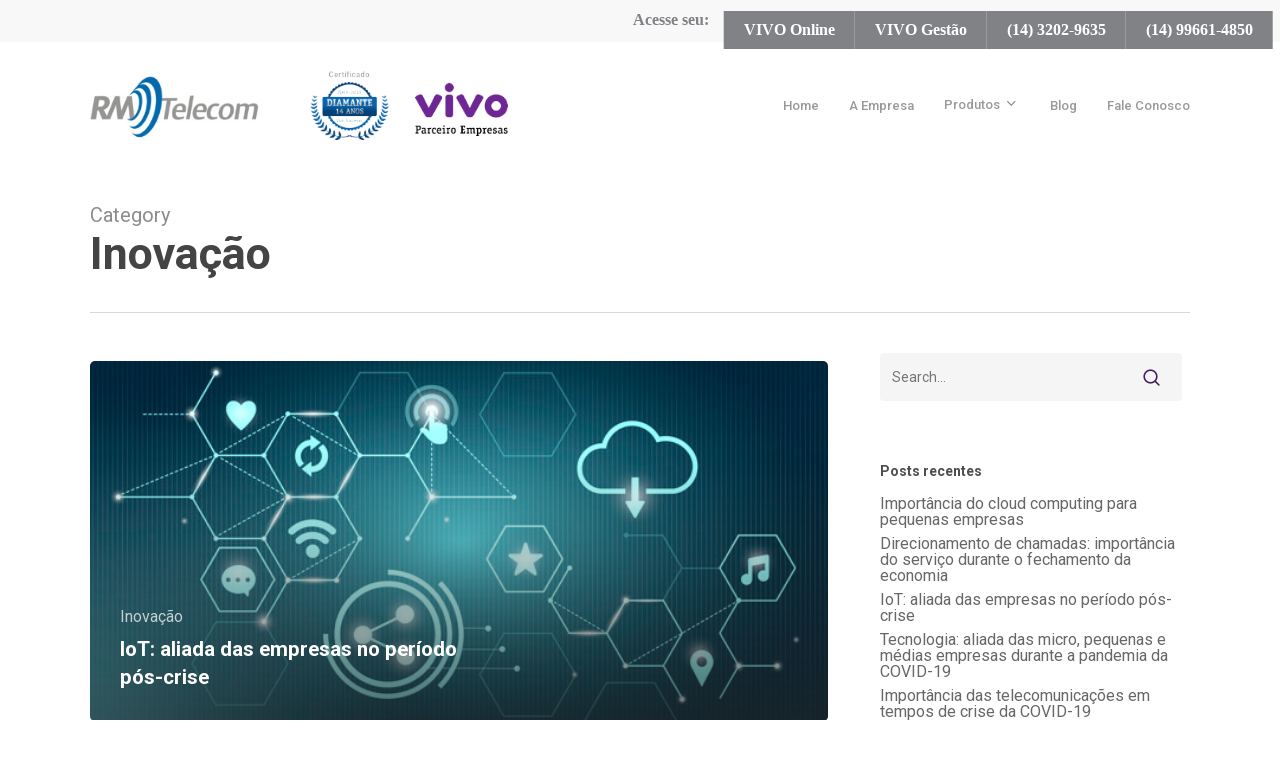

--- FILE ---
content_type: text/html; charset=UTF-8
request_url: https://rmtelecombauru.com.br/category/inovacao/
body_size: 12792
content:
<!doctype html>
<html lang="pt-BR" class="no-js">
<head>
	<meta charset="UTF-8">
	<meta name="viewport" content="width=device-width, initial-scale=1, maximum-scale=1, user-scalable=0" /><title>Inovação &#8211; RM Brasil &#8211; RM Telecom</title>
<meta name='robots' content='max-image-preview:large' />
	<style>img:is([sizes="auto" i], [sizes^="auto," i]) { contain-intrinsic-size: 3000px 1500px }</style>
	<link rel='dns-prefetch' href='//fonts.googleapis.com' />
<link rel="alternate" type="application/rss+xml" title="Feed para RM Brasil - RM Telecom &raquo;" href="https://rmtelecombauru.com.br/feed/" />
<link rel="alternate" type="application/rss+xml" title="Feed de comentários para RM Brasil - RM Telecom &raquo;" href="https://rmtelecombauru.com.br/comments/feed/" />
<link rel="alternate" type="application/rss+xml" title="Feed de categoria para RM Brasil - RM Telecom &raquo; Inovação" href="https://rmtelecombauru.com.br/category/inovacao/feed/" />
<script type="text/javascript">
/* <![CDATA[ */
window._wpemojiSettings = {"baseUrl":"https:\/\/s.w.org\/images\/core\/emoji\/15.0.3\/72x72\/","ext":".png","svgUrl":"https:\/\/s.w.org\/images\/core\/emoji\/15.0.3\/svg\/","svgExt":".svg","source":{"concatemoji":"https:\/\/rmtelecombauru.com.br\/wp-includes\/js\/wp-emoji-release.min.js?ver=6.7.4"}};
/*! This file is auto-generated */
!function(i,n){var o,s,e;function c(e){try{var t={supportTests:e,timestamp:(new Date).valueOf()};sessionStorage.setItem(o,JSON.stringify(t))}catch(e){}}function p(e,t,n){e.clearRect(0,0,e.canvas.width,e.canvas.height),e.fillText(t,0,0);var t=new Uint32Array(e.getImageData(0,0,e.canvas.width,e.canvas.height).data),r=(e.clearRect(0,0,e.canvas.width,e.canvas.height),e.fillText(n,0,0),new Uint32Array(e.getImageData(0,0,e.canvas.width,e.canvas.height).data));return t.every(function(e,t){return e===r[t]})}function u(e,t,n){switch(t){case"flag":return n(e,"\ud83c\udff3\ufe0f\u200d\u26a7\ufe0f","\ud83c\udff3\ufe0f\u200b\u26a7\ufe0f")?!1:!n(e,"\ud83c\uddfa\ud83c\uddf3","\ud83c\uddfa\u200b\ud83c\uddf3")&&!n(e,"\ud83c\udff4\udb40\udc67\udb40\udc62\udb40\udc65\udb40\udc6e\udb40\udc67\udb40\udc7f","\ud83c\udff4\u200b\udb40\udc67\u200b\udb40\udc62\u200b\udb40\udc65\u200b\udb40\udc6e\u200b\udb40\udc67\u200b\udb40\udc7f");case"emoji":return!n(e,"\ud83d\udc26\u200d\u2b1b","\ud83d\udc26\u200b\u2b1b")}return!1}function f(e,t,n){var r="undefined"!=typeof WorkerGlobalScope&&self instanceof WorkerGlobalScope?new OffscreenCanvas(300,150):i.createElement("canvas"),a=r.getContext("2d",{willReadFrequently:!0}),o=(a.textBaseline="top",a.font="600 32px Arial",{});return e.forEach(function(e){o[e]=t(a,e,n)}),o}function t(e){var t=i.createElement("script");t.src=e,t.defer=!0,i.head.appendChild(t)}"undefined"!=typeof Promise&&(o="wpEmojiSettingsSupports",s=["flag","emoji"],n.supports={everything:!0,everythingExceptFlag:!0},e=new Promise(function(e){i.addEventListener("DOMContentLoaded",e,{once:!0})}),new Promise(function(t){var n=function(){try{var e=JSON.parse(sessionStorage.getItem(o));if("object"==typeof e&&"number"==typeof e.timestamp&&(new Date).valueOf()<e.timestamp+604800&&"object"==typeof e.supportTests)return e.supportTests}catch(e){}return null}();if(!n){if("undefined"!=typeof Worker&&"undefined"!=typeof OffscreenCanvas&&"undefined"!=typeof URL&&URL.createObjectURL&&"undefined"!=typeof Blob)try{var e="postMessage("+f.toString()+"("+[JSON.stringify(s),u.toString(),p.toString()].join(",")+"));",r=new Blob([e],{type:"text/javascript"}),a=new Worker(URL.createObjectURL(r),{name:"wpTestEmojiSupports"});return void(a.onmessage=function(e){c(n=e.data),a.terminate(),t(n)})}catch(e){}c(n=f(s,u,p))}t(n)}).then(function(e){for(var t in e)n.supports[t]=e[t],n.supports.everything=n.supports.everything&&n.supports[t],"flag"!==t&&(n.supports.everythingExceptFlag=n.supports.everythingExceptFlag&&n.supports[t]);n.supports.everythingExceptFlag=n.supports.everythingExceptFlag&&!n.supports.flag,n.DOMReady=!1,n.readyCallback=function(){n.DOMReady=!0}}).then(function(){return e}).then(function(){var e;n.supports.everything||(n.readyCallback(),(e=n.source||{}).concatemoji?t(e.concatemoji):e.wpemoji&&e.twemoji&&(t(e.twemoji),t(e.wpemoji)))}))}((window,document),window._wpemojiSettings);
/* ]]> */
</script>
<link rel='stylesheet' id='formidable-css' href='https://rmtelecombauru.com.br/wp-content/plugins/formidable/css/formidableforms.css?ver=171133' type='text/css' media='all' />
<style id='wp-emoji-styles-inline-css' type='text/css'>

	img.wp-smiley, img.emoji {
		display: inline !important;
		border: none !important;
		box-shadow: none !important;
		height: 1em !important;
		width: 1em !important;
		margin: 0 0.07em !important;
		vertical-align: -0.1em !important;
		background: none !important;
		padding: 0 !important;
	}
</style>
<link rel='stylesheet' id='wp-block-library-css' href='https://rmtelecombauru.com.br/wp-includes/css/dist/block-library/style.min.css?ver=6.7.4' type='text/css' media='all' />
<style id='global-styles-inline-css' type='text/css'>
:root{--wp--preset--aspect-ratio--square: 1;--wp--preset--aspect-ratio--4-3: 4/3;--wp--preset--aspect-ratio--3-4: 3/4;--wp--preset--aspect-ratio--3-2: 3/2;--wp--preset--aspect-ratio--2-3: 2/3;--wp--preset--aspect-ratio--16-9: 16/9;--wp--preset--aspect-ratio--9-16: 9/16;--wp--preset--color--black: #000000;--wp--preset--color--cyan-bluish-gray: #abb8c3;--wp--preset--color--white: #ffffff;--wp--preset--color--pale-pink: #f78da7;--wp--preset--color--vivid-red: #cf2e2e;--wp--preset--color--luminous-vivid-orange: #ff6900;--wp--preset--color--luminous-vivid-amber: #fcb900;--wp--preset--color--light-green-cyan: #7bdcb5;--wp--preset--color--vivid-green-cyan: #00d084;--wp--preset--color--pale-cyan-blue: #8ed1fc;--wp--preset--color--vivid-cyan-blue: #0693e3;--wp--preset--color--vivid-purple: #9b51e0;--wp--preset--gradient--vivid-cyan-blue-to-vivid-purple: linear-gradient(135deg,rgba(6,147,227,1) 0%,rgb(155,81,224) 100%);--wp--preset--gradient--light-green-cyan-to-vivid-green-cyan: linear-gradient(135deg,rgb(122,220,180) 0%,rgb(0,208,130) 100%);--wp--preset--gradient--luminous-vivid-amber-to-luminous-vivid-orange: linear-gradient(135deg,rgba(252,185,0,1) 0%,rgba(255,105,0,1) 100%);--wp--preset--gradient--luminous-vivid-orange-to-vivid-red: linear-gradient(135deg,rgba(255,105,0,1) 0%,rgb(207,46,46) 100%);--wp--preset--gradient--very-light-gray-to-cyan-bluish-gray: linear-gradient(135deg,rgb(238,238,238) 0%,rgb(169,184,195) 100%);--wp--preset--gradient--cool-to-warm-spectrum: linear-gradient(135deg,rgb(74,234,220) 0%,rgb(151,120,209) 20%,rgb(207,42,186) 40%,rgb(238,44,130) 60%,rgb(251,105,98) 80%,rgb(254,248,76) 100%);--wp--preset--gradient--blush-light-purple: linear-gradient(135deg,rgb(255,206,236) 0%,rgb(152,150,240) 100%);--wp--preset--gradient--blush-bordeaux: linear-gradient(135deg,rgb(254,205,165) 0%,rgb(254,45,45) 50%,rgb(107,0,62) 100%);--wp--preset--gradient--luminous-dusk: linear-gradient(135deg,rgb(255,203,112) 0%,rgb(199,81,192) 50%,rgb(65,88,208) 100%);--wp--preset--gradient--pale-ocean: linear-gradient(135deg,rgb(255,245,203) 0%,rgb(182,227,212) 50%,rgb(51,167,181) 100%);--wp--preset--gradient--electric-grass: linear-gradient(135deg,rgb(202,248,128) 0%,rgb(113,206,126) 100%);--wp--preset--gradient--midnight: linear-gradient(135deg,rgb(2,3,129) 0%,rgb(40,116,252) 100%);--wp--preset--font-size--small: 13px;--wp--preset--font-size--medium: 20px;--wp--preset--font-size--large: 36px;--wp--preset--font-size--x-large: 42px;--wp--preset--spacing--20: 0.44rem;--wp--preset--spacing--30: 0.67rem;--wp--preset--spacing--40: 1rem;--wp--preset--spacing--50: 1.5rem;--wp--preset--spacing--60: 2.25rem;--wp--preset--spacing--70: 3.38rem;--wp--preset--spacing--80: 5.06rem;--wp--preset--shadow--natural: 6px 6px 9px rgba(0, 0, 0, 0.2);--wp--preset--shadow--deep: 12px 12px 50px rgba(0, 0, 0, 0.4);--wp--preset--shadow--sharp: 6px 6px 0px rgba(0, 0, 0, 0.2);--wp--preset--shadow--outlined: 6px 6px 0px -3px rgba(255, 255, 255, 1), 6px 6px rgba(0, 0, 0, 1);--wp--preset--shadow--crisp: 6px 6px 0px rgba(0, 0, 0, 1);}:root { --wp--style--global--content-size: 1300px;--wp--style--global--wide-size: 1300px; }:where(body) { margin: 0; }.wp-site-blocks > .alignleft { float: left; margin-right: 2em; }.wp-site-blocks > .alignright { float: right; margin-left: 2em; }.wp-site-blocks > .aligncenter { justify-content: center; margin-left: auto; margin-right: auto; }:where(.is-layout-flex){gap: 0.5em;}:where(.is-layout-grid){gap: 0.5em;}.is-layout-flow > .alignleft{float: left;margin-inline-start: 0;margin-inline-end: 2em;}.is-layout-flow > .alignright{float: right;margin-inline-start: 2em;margin-inline-end: 0;}.is-layout-flow > .aligncenter{margin-left: auto !important;margin-right: auto !important;}.is-layout-constrained > .alignleft{float: left;margin-inline-start: 0;margin-inline-end: 2em;}.is-layout-constrained > .alignright{float: right;margin-inline-start: 2em;margin-inline-end: 0;}.is-layout-constrained > .aligncenter{margin-left: auto !important;margin-right: auto !important;}.is-layout-constrained > :where(:not(.alignleft):not(.alignright):not(.alignfull)){max-width: var(--wp--style--global--content-size);margin-left: auto !important;margin-right: auto !important;}.is-layout-constrained > .alignwide{max-width: var(--wp--style--global--wide-size);}body .is-layout-flex{display: flex;}.is-layout-flex{flex-wrap: wrap;align-items: center;}.is-layout-flex > :is(*, div){margin: 0;}body .is-layout-grid{display: grid;}.is-layout-grid > :is(*, div){margin: 0;}body{padding-top: 0px;padding-right: 0px;padding-bottom: 0px;padding-left: 0px;}:root :where(.wp-element-button, .wp-block-button__link){background-color: #32373c;border-width: 0;color: #fff;font-family: inherit;font-size: inherit;line-height: inherit;padding: calc(0.667em + 2px) calc(1.333em + 2px);text-decoration: none;}.has-black-color{color: var(--wp--preset--color--black) !important;}.has-cyan-bluish-gray-color{color: var(--wp--preset--color--cyan-bluish-gray) !important;}.has-white-color{color: var(--wp--preset--color--white) !important;}.has-pale-pink-color{color: var(--wp--preset--color--pale-pink) !important;}.has-vivid-red-color{color: var(--wp--preset--color--vivid-red) !important;}.has-luminous-vivid-orange-color{color: var(--wp--preset--color--luminous-vivid-orange) !important;}.has-luminous-vivid-amber-color{color: var(--wp--preset--color--luminous-vivid-amber) !important;}.has-light-green-cyan-color{color: var(--wp--preset--color--light-green-cyan) !important;}.has-vivid-green-cyan-color{color: var(--wp--preset--color--vivid-green-cyan) !important;}.has-pale-cyan-blue-color{color: var(--wp--preset--color--pale-cyan-blue) !important;}.has-vivid-cyan-blue-color{color: var(--wp--preset--color--vivid-cyan-blue) !important;}.has-vivid-purple-color{color: var(--wp--preset--color--vivid-purple) !important;}.has-black-background-color{background-color: var(--wp--preset--color--black) !important;}.has-cyan-bluish-gray-background-color{background-color: var(--wp--preset--color--cyan-bluish-gray) !important;}.has-white-background-color{background-color: var(--wp--preset--color--white) !important;}.has-pale-pink-background-color{background-color: var(--wp--preset--color--pale-pink) !important;}.has-vivid-red-background-color{background-color: var(--wp--preset--color--vivid-red) !important;}.has-luminous-vivid-orange-background-color{background-color: var(--wp--preset--color--luminous-vivid-orange) !important;}.has-luminous-vivid-amber-background-color{background-color: var(--wp--preset--color--luminous-vivid-amber) !important;}.has-light-green-cyan-background-color{background-color: var(--wp--preset--color--light-green-cyan) !important;}.has-vivid-green-cyan-background-color{background-color: var(--wp--preset--color--vivid-green-cyan) !important;}.has-pale-cyan-blue-background-color{background-color: var(--wp--preset--color--pale-cyan-blue) !important;}.has-vivid-cyan-blue-background-color{background-color: var(--wp--preset--color--vivid-cyan-blue) !important;}.has-vivid-purple-background-color{background-color: var(--wp--preset--color--vivid-purple) !important;}.has-black-border-color{border-color: var(--wp--preset--color--black) !important;}.has-cyan-bluish-gray-border-color{border-color: var(--wp--preset--color--cyan-bluish-gray) !important;}.has-white-border-color{border-color: var(--wp--preset--color--white) !important;}.has-pale-pink-border-color{border-color: var(--wp--preset--color--pale-pink) !important;}.has-vivid-red-border-color{border-color: var(--wp--preset--color--vivid-red) !important;}.has-luminous-vivid-orange-border-color{border-color: var(--wp--preset--color--luminous-vivid-orange) !important;}.has-luminous-vivid-amber-border-color{border-color: var(--wp--preset--color--luminous-vivid-amber) !important;}.has-light-green-cyan-border-color{border-color: var(--wp--preset--color--light-green-cyan) !important;}.has-vivid-green-cyan-border-color{border-color: var(--wp--preset--color--vivid-green-cyan) !important;}.has-pale-cyan-blue-border-color{border-color: var(--wp--preset--color--pale-cyan-blue) !important;}.has-vivid-cyan-blue-border-color{border-color: var(--wp--preset--color--vivid-cyan-blue) !important;}.has-vivid-purple-border-color{border-color: var(--wp--preset--color--vivid-purple) !important;}.has-vivid-cyan-blue-to-vivid-purple-gradient-background{background: var(--wp--preset--gradient--vivid-cyan-blue-to-vivid-purple) !important;}.has-light-green-cyan-to-vivid-green-cyan-gradient-background{background: var(--wp--preset--gradient--light-green-cyan-to-vivid-green-cyan) !important;}.has-luminous-vivid-amber-to-luminous-vivid-orange-gradient-background{background: var(--wp--preset--gradient--luminous-vivid-amber-to-luminous-vivid-orange) !important;}.has-luminous-vivid-orange-to-vivid-red-gradient-background{background: var(--wp--preset--gradient--luminous-vivid-orange-to-vivid-red) !important;}.has-very-light-gray-to-cyan-bluish-gray-gradient-background{background: var(--wp--preset--gradient--very-light-gray-to-cyan-bluish-gray) !important;}.has-cool-to-warm-spectrum-gradient-background{background: var(--wp--preset--gradient--cool-to-warm-spectrum) !important;}.has-blush-light-purple-gradient-background{background: var(--wp--preset--gradient--blush-light-purple) !important;}.has-blush-bordeaux-gradient-background{background: var(--wp--preset--gradient--blush-bordeaux) !important;}.has-luminous-dusk-gradient-background{background: var(--wp--preset--gradient--luminous-dusk) !important;}.has-pale-ocean-gradient-background{background: var(--wp--preset--gradient--pale-ocean) !important;}.has-electric-grass-gradient-background{background: var(--wp--preset--gradient--electric-grass) !important;}.has-midnight-gradient-background{background: var(--wp--preset--gradient--midnight) !important;}.has-small-font-size{font-size: var(--wp--preset--font-size--small) !important;}.has-medium-font-size{font-size: var(--wp--preset--font-size--medium) !important;}.has-large-font-size{font-size: var(--wp--preset--font-size--large) !important;}.has-x-large-font-size{font-size: var(--wp--preset--font-size--x-large) !important;}
:where(.wp-block-post-template.is-layout-flex){gap: 1.25em;}:where(.wp-block-post-template.is-layout-grid){gap: 1.25em;}
:where(.wp-block-columns.is-layout-flex){gap: 2em;}:where(.wp-block-columns.is-layout-grid){gap: 2em;}
:root :where(.wp-block-pullquote){font-size: 1.5em;line-height: 1.6;}
</style>
<link rel='stylesheet' id='font-awesome-css' href='https://rmtelecombauru.com.br/wp-content/themes/rm-telecom-novo/css/font-awesome-legacy.min.css?ver=4.7.1' type='text/css' media='all' />
<link rel='stylesheet' id='salient-grid-system-css' href='https://rmtelecombauru.com.br/wp-content/themes/rm-telecom-novo/css/build/grid-system.css?ver=17.0.6' type='text/css' media='all' />
<link rel='stylesheet' id='main-styles-css' href='https://rmtelecombauru.com.br/wp-content/themes/rm-telecom-novo/css/build/style.css?ver=17.0.6' type='text/css' media='all' />
<style id='main-styles-inline-css' type='text/css'>

		@font-face{
		     font-family:'Open Sans';
		     src:url('https://rmtelecombauru.com.br/wp-content/themes/rm-telecom-novo/css/fonts/OpenSans-Light.woff') format('woff');
		     font-weight:300;
		     font-style:normal; 
		}
		 @font-face{
		     font-family:'Open Sans';
		     src:url('https://rmtelecombauru.com.br/wp-content/themes/rm-telecom-novo/css/fonts/OpenSans-Regular.woff') format('woff');
		     font-weight:400;
		     font-style:normal; 
		}
		 @font-face{
		     font-family:'Open Sans';
		     src:url('https://rmtelecombauru.com.br/wp-content/themes/rm-telecom-novo/css/fonts/OpenSans-SemiBold.woff') format('woff');
		     font-weight:600;
		     font-style:normal; 
		}
		 @font-face{
		     font-family:'Open Sans';
		     src:url('https://rmtelecombauru.com.br/wp-content/themes/rm-telecom-novo/css/fonts/OpenSans-Bold.woff') format('woff');
		     font-weight:700;
		     font-style:normal; 
		}
</style>
<link rel='stylesheet' id='nectar-header-secondary-nav-css' href='https://rmtelecombauru.com.br/wp-content/themes/rm-telecom-novo/css/build/header/header-secondary-nav.css?ver=17.0.6' type='text/css' media='all' />
<link rel='stylesheet' id='nectar-blog-auto-masonry-meta-overlaid-spaced-css' href='https://rmtelecombauru.com.br/wp-content/themes/rm-telecom-novo/css/build/blog/auto-masonry-meta-overlaid-spaced.css?ver=17.0.6' type='text/css' media='all' />
<link rel='stylesheet' id='responsive-css' href='https://rmtelecombauru.com.br/wp-content/themes/rm-telecom-novo/css/build/responsive.css?ver=17.0.6' type='text/css' media='all' />
<link rel='stylesheet' id='select2-css' href='https://rmtelecombauru.com.br/wp-content/themes/rm-telecom-novo/css/build/plugins/select2.css?ver=4.0.1' type='text/css' media='all' />
<link rel='stylesheet' id='skin-material-css' href='https://rmtelecombauru.com.br/wp-content/themes/rm-telecom-novo/css/build/skin-material.css?ver=17.0.6' type='text/css' media='all' />
<link rel='stylesheet' id='salient-wp-menu-dynamic-css' href='https://rmtelecombauru.com.br/wp-content/uploads/salient/menu-dynamic.css?ver=3716' type='text/css' media='all' />
<link rel='stylesheet' id='dynamic-css-css' href='https://rmtelecombauru.com.br/wp-content/themes/rm-telecom-novo/css/salient-dynamic-styles.css?ver=23656' type='text/css' media='all' />
<style id='dynamic-css-inline-css' type='text/css'>
body[data-bg-header="true"].category .container-wrap,body[data-bg-header="true"].author .container-wrap,body[data-bg-header="true"].date .container-wrap,body[data-bg-header="true"].blog .container-wrap{padding-top:var(--container-padding)!important}.archive.author .row .col.section-title span,.archive.category .row .col.section-title span,.archive.tag .row .col.section-title span,.archive.date .row .col.section-title span{padding-left:0}body.author #page-header-wrap #page-header-bg,body.category #page-header-wrap #page-header-bg,body.tag #page-header-wrap #page-header-bg,body.date #page-header-wrap #page-header-bg{height:auto;padding-top:8%;padding-bottom:8%;}.archive #page-header-wrap{height:auto;}.archive.category .row .col.section-title p,.archive.tag .row .col.section-title p{margin-top:10px;}body[data-bg-header="true"].archive .container-wrap.meta_overlaid_blog,body[data-bg-header="true"].category .container-wrap.meta_overlaid_blog,body[data-bg-header="true"].author .container-wrap.meta_overlaid_blog,body[data-bg-header="true"].date .container-wrap.meta_overlaid_blog{padding-top:0!important;}#page-header-bg[data-alignment="center"] .span_6 p{margin:0 auto;}body.archive #page-header-bg:not(.fullscreen-header) .span_6{position:relative;-webkit-transform:none;transform:none;top:0;}.blog-archive-header .nectar-author-gravatar img{width:125px;border-radius:100px;}.blog-archive-header .container .span_12 p{font-size:min(max(calc(1.3vw),16px),20px);line-height:1.5;margin-top:.5em;}body .page-header-no-bg.color-bg{padding:5% 0;}@media only screen and (max-width:999px){body .page-header-no-bg.color-bg{padding:7% 0;}}@media only screen and (max-width:690px){body .page-header-no-bg.color-bg{padding:9% 0;}.blog-archive-header .nectar-author-gravatar img{width:75px;}}.blog-archive-header.color-bg .col.section-title{border-bottom:0;padding:0;}.blog-archive-header.color-bg *{color:inherit!important;}.nectar-archive-tax-count{position:relative;padding:.5em;transform:translateX(0.25em) translateY(-0.75em);font-size:clamp(14px,0.3em,20px);display:inline-block;vertical-align:super;}.nectar-archive-tax-count:before{content:"";display:block;padding-bottom:100%;width:100%;position:absolute;top:50%;left:50%;transform:translate(-50%,-50%);border-radius:100px;background-color:currentColor;opacity:0.1;}@media only screen and (min-width:1000px){body #ajax-content-wrap.no-scroll{min-height:calc(100vh - 168px);height:calc(100vh - 168px)!important;}}@media only screen and (min-width:1000px){#page-header-wrap.fullscreen-header,#page-header-wrap.fullscreen-header #page-header-bg,html:not(.nectar-box-roll-loaded) .nectar-box-roll > #page-header-bg.fullscreen-header,.nectar_fullscreen_zoom_recent_projects,#nectar_fullscreen_rows:not(.afterLoaded) > div{height:calc(100vh - 167px);}.wpb_row.vc_row-o-full-height.top-level,.wpb_row.vc_row-o-full-height.top-level > .col.span_12{min-height:calc(100vh - 167px);}html:not(.nectar-box-roll-loaded) .nectar-box-roll > #page-header-bg.fullscreen-header{top:168px;}.nectar-slider-wrap[data-fullscreen="true"]:not(.loaded),.nectar-slider-wrap[data-fullscreen="true"]:not(.loaded) .swiper-container{height:calc(100vh - 166px)!important;}.admin-bar .nectar-slider-wrap[data-fullscreen="true"]:not(.loaded),.admin-bar .nectar-slider-wrap[data-fullscreen="true"]:not(.loaded) .swiper-container{height:calc(100vh - 166px - 32px)!important;}}.admin-bar[class*="page-template-template-no-header"] .wpb_row.vc_row-o-full-height.top-level,.admin-bar[class*="page-template-template-no-header"] .wpb_row.vc_row-o-full-height.top-level > .col.span_12{min-height:calc(100vh - 32px);}body[class*="page-template-template-no-header"] .wpb_row.vc_row-o-full-height.top-level,body[class*="page-template-template-no-header"] .wpb_row.vc_row-o-full-height.top-level > .col.span_12{min-height:100vh;}@media only screen and (max-width:999px){.using-mobile-browser #nectar_fullscreen_rows:not(.afterLoaded):not([data-mobile-disable="on"]) > div{height:calc(100vh - 100px);}.using-mobile-browser .wpb_row.vc_row-o-full-height.top-level,.using-mobile-browser .wpb_row.vc_row-o-full-height.top-level > .col.span_12,[data-permanent-transparent="1"].using-mobile-browser .wpb_row.vc_row-o-full-height.top-level,[data-permanent-transparent="1"].using-mobile-browser .wpb_row.vc_row-o-full-height.top-level > .col.span_12{min-height:calc(100vh - 100px);}html:not(.nectar-box-roll-loaded) .nectar-box-roll > #page-header-bg.fullscreen-header,.nectar_fullscreen_zoom_recent_projects,.nectar-slider-wrap[data-fullscreen="true"]:not(.loaded),.nectar-slider-wrap[data-fullscreen="true"]:not(.loaded) .swiper-container,#nectar_fullscreen_rows:not(.afterLoaded):not([data-mobile-disable="on"]) > div{height:calc(100vh - 47px);}.wpb_row.vc_row-o-full-height.top-level,.wpb_row.vc_row-o-full-height.top-level > .col.span_12{min-height:calc(100vh - 47px);}body[data-transparent-header="false"] #ajax-content-wrap.no-scroll{min-height:calc(100vh - 47px);height:calc(100vh - 47px);}}.screen-reader-text,.nectar-skip-to-content:not(:focus){border:0;clip:rect(1px,1px,1px,1px);clip-path:inset(50%);height:1px;margin:-1px;overflow:hidden;padding:0;position:absolute!important;width:1px;word-wrap:normal!important;}.row .col img:not([srcset]){width:auto;}.row .col img.img-with-animation.nectar-lazy:not([srcset]){width:100%;}
.navbar-extra {
    list-style: none;
}

@media screen and (min-width:768px) {
    .navbar-extra {
        position: absolute;
        top: 0;
        right: 50%;
        margin-right: -633px !important;
    }
}

.navbar-extra li {
    margin: 0;
    padding: 0;
    display: inline;
    float: left;
    font: bold 16px Verdana;
    color: #fff;
}

.navbar-extra li a {
    display: block;
    padding: 10px 20px;
    background: #808285;
    color: #fff;
    transition: .5s all;
}

.navbar-extra li a.highlight-green {
    background: #2ca347 !important;
}

.navbar-extra span {
    padding: 15px;
    color: #808285;
}

#header-space {
    height: 0 !important;
}

#header-secondary-outer ul {
    height: 32px;
    float: unset;
    z-index: 1000;
    width: 100%;
    display: flex;
    justify-content: center;
}

@media screen and (min-width:768px) {
    #header-secondary-outer ul {
        height: 32px;
        width: 100%;
        justify-content: flex-end;
    }
}

.navbar-extra li a:hover {
    background: #4e4f50;
    transition: .5s all;
}

@media screen and (max-width:768px) {
    .ocm-effect-wrap {
        margin-top: -100px;
    }
    
    .navbar-extra span {
        display: none;
    }
    
    body.material #header-secondary-outer .nectar-center-text {
        padding: 0;
        max-width: 100%;
    }
    
    .nectar-center-text {
        padding: 0;
    }
    
    #header-secondary-outer .nectar-center-text a {
        color: inherit;
        font-size: 8px;
        padding: 5px;
    }
    
    #top nav > ul > li > a, .span_3 .pull-left-wrap > ul > li > a, body.material #search-outer #search input[type="text"], #top nav ul .slide-out-widget-area-toggle a i.label, #top .span_9 > .slide-out-widget-area-toggle a.using-label .label, #header-secondary-outer .nectar-center-text, #slide-out-widget-area .secondary-header-text, #header-outer #mobile-menu ul li a, #header-outer #mobile-menu .secondary-header-text {
        font-size: 0px !important;
    }
    
    body #top #logo img, #header-outer[data-permanent-transparent="false"] #logo .dark-version {
        height: 44px!important;
    }
    
    #header-secondary-outer ul {
        height: 50px;
        float: unset;
        z-index: 1000;
        width: 100%;
        display: flex !important;
        justify-content: center;
        flex-wrap: wrap;
    }
    
    #header-secondary-outer .nectar-center-text a {
        color: inherit;
        font-size: 15px;
        padding: 5px;
    }
}

.nectar-button.has-icon:hover span, .nectar-button.tilt.has-icon span, body.material .nectar-button.has-icon span {
    -ms-transform: translateX(-18px);
    -webkit-transform: translateX(-18px);
    transform: translateX(-18px);
    font-size: 12px;
}

body.material .nectar-button.has-icon.large i {
    -webkit-transform: translateY(-50%) translateX(6px);
    transform: translateY(-50%) translateX(6px);
    text-align: center;
}

.with_frm_style .frm_top_container .frm_primary_label, .with_frm_style .frm_hidden_container .frm_primary_label, .with_frm_style .frm_pos_top {
    display: block;
    float: none;
    width: auto;
    color: #fff;
}

@media screen and (min-width:768px) {
    #header-space {
        height: 112px !important;
    }
}

#page-header-wrap .comment-wrap, #author-bio {
    display: none;
}

.container-wrap[data-nav-pos="after_project_2"] .bottom_controls .controls > .only, .blog_next_prev_buttons[data-style="fullwidth_next_prev"] .controls > .only {
    width: 100%!important;
    display: none;
}

#respond.comment-respond, #call-to-action, .comment-wrap, .nectar-social.fixed, ul.controls {
    display: none;
}

.wpb_row.full-width-section, .wpb_row.full-width-content, body.material .wpb_row.full-width-section, body.material .wpb_row.full-width-content {
    margin-bottom: 0;
}

#page-header-bg[data-post-hs="default_minimal"] #single-below-header {
    text-align: center;
    position: relative;
    z-index: 100;
    display: none;
}
</style>
<link rel='stylesheet' id='redux-google-fonts-salient_redux-css' href='https://fonts.googleapis.com/css?family=Roboto%3A500%2C400%2C700&#038;ver=6.7.4' type='text/css' media='all' />
<script type="text/javascript" src="https://rmtelecombauru.com.br/wp-includes/js/jquery/jquery.min.js?ver=3.7.1" id="jquery-core-js"></script>
<script type="text/javascript" src="https://rmtelecombauru.com.br/wp-includes/js/jquery/jquery-migrate.min.js?ver=3.4.1" id="jquery-migrate-js"></script>
<script></script><link rel="https://api.w.org/" href="https://rmtelecombauru.com.br/wp-json/" /><link rel="alternate" title="JSON" type="application/json" href="https://rmtelecombauru.com.br/wp-json/wp/v2/categories/7" /><link rel="EditURI" type="application/rsd+xml" title="RSD" href="https://rmtelecombauru.com.br/xmlrpc.php?rsd" />
<meta name="generator" content="WordPress 6.7.4" />
<!-- start Simple Custom CSS and JS -->
<style type="text/css">
/* Enter Your Custom CSS Here */


.menu-item-154 a {
	position: relative;
}

.frm_style_formidable-style.with_frm_style .frm_compact .frm_dropzone.dz-clickable .dz-message, .frm_style_formidable-style.with_frm_style input[type=submit], .frm_style_formidable-style.with_frm_style .frm_submit input[type=button], .frm_style_formidable-style.with_frm_style .frm_submit button, .frm_form_submit_style, .frm_style_formidable-style.with_frm_style .frm-edit-page-btn {
    color: #282828;
}

.title-footer {
	margin-top: 80px;
}

@media screen and (min-width:768px) {
	.title-footer {
		margin-top: 0;
	}
	
	.menu-item-154 a:after {
    content: '0800 717 4777';
    display: block;
    position: absolute;
    top: -35px;
    left: 12px;
		font-size: 16px;
    color: #0169ae;
    font-weight: 700;
}

}

.frm_style_formidable-style.with_frm_style .frm_blank_field input[type=text], .frm_style_formidable-style.with_frm_style .frm_blank_field input[type=password], .frm_style_formidable-style.with_frm_style .frm_blank_field input[type=url], .frm_style_formidable-style.with_frm_style .frm_blank_field input[type=tel], .frm_style_formidable-style.with_frm_style .frm_blank_field input[type=number], .frm_style_formidable-style.with_frm_style .frm_blank_field input[type=email], .frm_style_formidable-style.with_frm_style .frm_blank_field textarea, .frm_style_formidable-style.with_frm_style .frm_blank_field .mce-edit-area iframe, .frm_style_formidable-style.with_frm_style .frm_blank_field select, .frm_form_fields_error_style, .frm_style_formidable-style.with_frm_style .frm_blank_field .frm-g-recaptcha iframe, .frm_style_formidable-style.with_frm_style .frm_blank_field .g-recaptcha iframe, .frm_style_formidable-style.with_frm_style .frm_blank_field .frm-card-element.StripeElement, .frm_style_formidable-style.with_frm_style .frm_blank_field .chosen-container-multi .chosen-choices, .frm_style_formidable-style.with_frm_style .frm_blank_field .chosen-container-single .chosen-single, .frm_style_formidable-style.with_frm_style .frm_form_field :invalid {
    color: #5555;
}

#top nav > ul > li > a, .span_3 .pull-left-wrap > ul > li > a, body.material #search-outer #search input[type="text"], #top nav ul .slide-out-widget-area-toggle a i.label, #top .span_9 > .slide-out-widget-area-toggle a.using-label .label, #header-secondary-outer .nectar-center-text, #slide-out-widget-area .secondary-header-text, #header-outer #mobile-menu ul li a, #header-outer #mobile-menu .secondary-header-text {
    font-size: 13px;
}
.frm_style_formidable-style.with_frm_style .frm_submit button:hover {
    background: #ffffff !important;
    border-color: #cccccc;
    color: #444444;
}</style>
<!-- end Simple Custom CSS and JS -->
<script type="text/javascript"> var root = document.getElementsByTagName( "html" )[0]; root.setAttribute( "class", "js" ); </script>    (function (d) {
        var b = d.body;
        var s = d.getElementsByTagName('script'), p =
            d.createElement('script');
        window.WidgetId = "FC_WIDGET";
        p.type = 'text/javascript';
        p.setAttribute('charset', 'utf-8');
        p.async = 1;
        p.id = "flychat";
        p.src =
            "https://ltmsolucoes.flychats.com.br//widget/flychat_widget.js";
        b.appendChild(p);

    }(document));<style type="text/css">.recentcomments a{display:inline !important;padding:0 !important;margin:0 !important;}</style><meta name="generator" content="Powered by WPBakery Page Builder - drag and drop page builder for WordPress."/>
<link rel="icon" href="https://rmtelecombauru.com.br/wp-content/uploads/2020/06/cropped-logos-footer-1-32x32.jpg" sizes="32x32" />
<link rel="icon" href="https://rmtelecombauru.com.br/wp-content/uploads/2020/06/cropped-logos-footer-1-192x192.jpg" sizes="192x192" />
<link rel="apple-touch-icon" href="https://rmtelecombauru.com.br/wp-content/uploads/2020/06/cropped-logos-footer-1-180x180.jpg" />
<meta name="msapplication-TileImage" content="https://rmtelecombauru.com.br/wp-content/uploads/2020/06/cropped-logos-footer-1-270x270.jpg" />
<noscript><style> .wpb_animate_when_almost_visible { opacity: 1; }</style></noscript></head><body class="archive category category-inovacao category-7 material wpb-js-composer js-comp-ver-7.8.1 vc_responsive" data-footer-reveal="false" data-footer-reveal-shadow="none" data-header-format="default" data-body-border="off" data-boxed-style="" data-header-breakpoint="1000" data-dropdown-style="minimal" data-cae="easeOutCubic" data-cad="750" data-megamenu-width="contained" data-aie="none" data-ls="fancybox" data-apte="standard" data-hhun="0" data-fancy-form-rcs="1" data-form-style="default" data-form-submit="regular" data-is="minimal" data-button-style="rounded_shadow" data-user-account-button="false" data-flex-cols="true" data-col-gap="default" data-header-inherit-rc="false" data-header-search="false" data-animated-anchors="true" data-ajax-transitions="false" data-full-width-header="false" data-slide-out-widget-area="true" data-slide-out-widget-area-style="slide-out-from-right" data-user-set-ocm="off" data-loading-animation="none" data-bg-header="false" data-responsive="1" data-ext-responsive="true" data-ext-padding="90" data-header-resize="0" data-header-color="light" data-transparent-header="false" data-cart="false" data-remove-m-parallax="" data-remove-m-video-bgs="" data-m-animate="0" data-force-header-trans-color="light" data-smooth-scrolling="0" data-permanent-transparent="false" >
	
	<script type="text/javascript">
	 (function(window, document) {

		document.documentElement.classList.remove("no-js");

		if(navigator.userAgent.match(/(Android|iPod|iPhone|iPad|BlackBerry|IEMobile|Opera Mini)/)) {
			document.body.className += " using-mobile-browser mobile ";
		}
		if(navigator.userAgent.match(/Mac/) && navigator.maxTouchPoints && navigator.maxTouchPoints > 2) {
			document.body.className += " using-ios-device ";
		}

		if( !("ontouchstart" in window) ) {

			var body = document.querySelector("body");
			var winW = window.innerWidth;
			var bodyW = body.clientWidth;

			if (winW > bodyW + 4) {
				body.setAttribute("style", "--scroll-bar-w: " + (winW - bodyW - 4) + "px");
			} else {
				body.setAttribute("style", "--scroll-bar-w: 0px");
			}
		}

	 })(window, document);
   </script><a href="#ajax-content-wrap" class="nectar-skip-to-content">Skip to main content</a><div class="ocm-effect-wrap"><div class="ocm-effect-wrap-inner">	
	<div id="header-space" data-secondary-header-display="full" data-header-mobile-fixed='1'></div> 
	
		<div id="header-outer" data-has-menu="true" data-has-buttons="no" data-header-button_style="default" data-using-pr-menu="false" data-mobile-fixed="1" data-ptnm="false" data-lhe="animated_underline" data-user-set-bg="#ffffff" data-format="default" data-permanent-transparent="false" data-megamenu-rt="0" data-remove-fixed="0" data-header-resize="0" data-cart="false" data-transparency-option="0" data-box-shadow="large" data-shrink-num="6" data-using-secondary="1" data-using-logo="1" data-logo-height="70" data-m-logo-height="24" data-padding="28" data-full-width="false" data-condense="false" >
			
	<div id="header-secondary-outer" class="default" data-mobile="display_full" data-remove-fixed="0" data-lhe="animated_underline" data-secondary-text="true" data-full-width="false" data-mobile-fixed="1" data-permanent-transparent="false" >
		<div class="container">
			<nav>
				<div class="nectar-center-text"><ul class="navbar-extra">     <li><span>Acesse seu:</span></li>     <li><a href="https://login.vivo.com.br/loginmarca/appmanager/marca/publico?acesso=empresas&amp;_ga=1.215903191.1168325316.1480354519&amp;documento=2131231&amp;app=legacy" target="_blank" rel="nofollow">VIVO Online</a></li>     <li><a href="https://vivogestao.vivoempresas.com.br/Portal/data/login" target="_blank" rel="nofollow">VIVO Gestão</a></li>     <li><a href="tel:+551432029635" target="_blank" rel="nofollow">(14) 3202-9635</a></li>     <li><a href="tel:14996614850" target="_blank" rel="nofollow">(14) 99661-4850</a></li> </ul></div>				
			</nav>
		</div>
	</div>
	

<div id="search-outer" class="nectar">
	<div id="search">
		<div class="container">
			 <div id="search-box">
				 <div class="inner-wrap">
					 <div class="col span_12">
						  <form role="search" action="https://rmtelecombauru.com.br/" method="GET">
														 <input type="text" name="s"  value="" aria-label="Search" placeholder="Search" />
							 
						<span>Hit enter to search or ESC to close</span>
												</form>
					</div><!--/span_12-->
				</div><!--/inner-wrap-->
			 </div><!--/search-box-->
			 <div id="close"><a href="#"><span class="screen-reader-text">Close Search</span>
				<span class="close-wrap"> <span class="close-line close-line1"></span> <span class="close-line close-line2"></span> </span>				 </a></div>
		 </div><!--/container-->
	</div><!--/search-->
</div><!--/search-outer-->

<header id="top">
	<div class="container">
		<div class="row">
			<div class="col span_3">
								<a id="logo" href="https://rmtelecombauru.com.br" data-supplied-ml-starting-dark="false" data-supplied-ml-starting="false" data-supplied-ml="false" >
					<img class="stnd skip-lazy dark-version" width="526" height="88" alt="RM Brasil - RM Telecom" src="https://rmtelecombauru.com.br/wp-content/uploads/2020/06/logo-rmtelecom-certificado-diamente-vivo-parceiro-empresas.png"  />				</a>
							</div><!--/span_3-->

			<div class="col span_9 col_last">
									<div class="nectar-mobile-only mobile-header"><div class="inner"></div></div>
													<div class="slide-out-widget-area-toggle mobile-icon slide-out-from-right" data-custom-color="false" data-icon-animation="simple-transform">
						<div> <a href="#slide-out-widget-area" role="button" aria-label="Navigation Menu" aria-expanded="false" class="closed using-label">
							<i class="label">Menu</i><span aria-hidden="true"> <i class="lines-button x2"> <i class="lines"></i> </i> </span>						</a></div>
					</div>
				
									<nav aria-label="Main Menu">
													<ul class="sf-menu">
								<li id="menu-item-102" class="menu-item menu-item-type-post_type menu-item-object-page menu-item-home nectar-regular-menu-item menu-item-102"><a href="https://rmtelecombauru.com.br/"><span class="menu-title-text">Home</span></a></li>
<li id="menu-item-248" class="menu-item menu-item-type-post_type menu-item-object-page nectar-regular-menu-item menu-item-248"><a href="https://rmtelecombauru.com.br/a-empresa/"><span class="menu-title-text">A Empresa</span></a></li>
<li id="menu-item-104" class="menu-item menu-item-type-custom menu-item-object-custom menu-item-has-children nectar-regular-menu-item sf-with-ul menu-item-104"><a href="#" aria-haspopup="true" aria-expanded="false"><span class="menu-title-text">Produtos</span><span class="sf-sub-indicator"><i class="fa fa-angle-down icon-in-menu" aria-hidden="true"></i></span></a>
<ul class="sub-menu">
	<li id="menu-item-252" class="menu-item menu-item-type-post_type menu-item-object-page nectar-regular-menu-item menu-item-252"><a href="https://rmtelecombauru.com.br/vivo-fibra/"><span class="menu-title-text">Vivo Fibra</span></a></li>
	<li id="menu-item-320" class="menu-item menu-item-type-post_type menu-item-object-page nectar-regular-menu-item menu-item-320"><a href="https://rmtelecombauru.com.br/vivo-movel/"><span class="menu-title-text">Vivo Móvel</span></a></li>
	<li id="menu-item-438" class="menu-item menu-item-type-post_type menu-item-object-page nectar-regular-menu-item menu-item-438"><a href="https://rmtelecombauru.com.br/link-dedicado/"><span class="menu-title-text">Link Dedicado</span></a></li>
	<li id="menu-item-422" class="menu-item menu-item-type-post_type menu-item-object-page nectar-regular-menu-item menu-item-422"><a href="https://rmtelecombauru.com.br/locacao-ti/"><span class="menu-title-text">Locação de TI</span></a></li>
	<li id="menu-item-372" class="menu-item menu-item-type-post_type menu-item-object-page nectar-regular-menu-item menu-item-372"><a href="https://rmtelecombauru.com.br/office-365/"><span class="menu-title-text">Office 365</span></a></li>
</ul>
</li>
<li id="menu-item-121" class="menu-item menu-item-type-post_type menu-item-object-page nectar-regular-menu-item menu-item-121"><a href="https://rmtelecombauru.com.br/blog/"><span class="menu-title-text">Blog</span></a></li>
<li id="menu-item-114" class="menu-item menu-item-type-custom menu-item-object-custom nectar-regular-menu-item menu-item-114"><a href="#fale-conosco"><span class="menu-title-text">Fale Conosco</span></a></li>
							</ul>
													<ul class="buttons sf-menu" data-user-set-ocm="off">

								
							</ul>
						
					</nav>

					
				</div><!--/span_9-->

				
			</div><!--/row-->
					</div><!--/container-->
	</header>		
	</div>
		<div id="ajax-content-wrap">
				<div class="row page-header-no-bg blog-archive-header"  data-alignment="left">
			<div class="container">
				<div class="col span_12 section-title">
																<span class="subheader">Category</span>
										<h1>Inovação</h1>
														</div>
			</div>
		</div>

	
<div class="container-wrap">

	<div class="container main-content">

		<div class="row"><div class="post-area col  span_9 masonry auto_meta_overlaid_spaced " role="main" data-ams="8px" data-remove-post-date="0" data-remove-post-author="0" data-remove-post-comment-number="0" data-remove-post-nectar-love="0"> <div class="posts-container"  data-load-animation="fade_in_from_bottom">
<article id="post-268" class=" masonry-blog-item post-268 post type-post status-publish format-standard has-post-thumbnail category-inovacao">  
    
  <div class="inner-wrap animated">
    
    <div class="post-content">

      <div class="content-inner">
        
        <a class="entire-meta-link" href="https://rmtelecombauru.com.br/iot-aliada-das-empresas-no-periodo-pos-crise/"><span class="screen-reader-text">IoT: aliada das empresas no período pós-crise</span></a>
        
        <span class="post-featured-img"><img width="626" height="417" src="https://rmtelecombauru.com.br/wp-content/uploads/2020/06/tecnologia-de-internet-em-nuvem.jpg" class="attachment-medium_featured size-medium_featured skip-lazy wp-post-image" alt="" title="" sizes="(min-width: 690px) 50vw, 100vw" decoding="async" fetchpriority="high" srcset="https://rmtelecombauru.com.br/wp-content/uploads/2020/06/tecnologia-de-internet-em-nuvem.jpg 626w, https://rmtelecombauru.com.br/wp-content/uploads/2020/06/tecnologia-de-internet-em-nuvem-300x200.jpg 300w" /></span>        
        <div class="article-content-wrap">
          
          <span class="meta-category"><a class="inovacao" href="https://rmtelecombauru.com.br/category/inovacao/">Inovação</a></span>          
          <div class="post-header">
            <h3 class="title"><a href="https://rmtelecombauru.com.br/iot-aliada-das-empresas-no-periodo-pos-crise/"> IoT: aliada das empresas no período pós-crise</a></h3>
                      </div>
          
        </div><!--article-content-wrap-->
        
      </div><!--/content-inner-->
        
    </div><!--/post-content-->
      
  </div><!--/inner-wrap-->
    
</article></div>
		</div>

					<div id="sidebar" data-nectar-ss="false" class="col span_3 col_last">
				<div id="search-2" class="widget widget_search"><form role="search" method="get" class="search-form" action="https://rmtelecombauru.com.br/">
	<input type="text" class="search-field" placeholder="Search..." value="" name="s" title="Search for:" />
	<button type="submit" class="search-widget-btn"><span class="normal icon-salient-search" aria-hidden="true"></span><span class="text">Search</span></button>
</form></div>
		<div id="recent-posts-2" class="widget widget_recent_entries">
		<h4>Posts recentes</h4>
		<ul>
											<li>
					<a href="https://rmtelecombauru.com.br/importancia-do-cloud-computing-para-pequenas-empresas/">Importância do cloud computing para pequenas empresas</a>
									</li>
											<li>
					<a href="https://rmtelecombauru.com.br/direcionamento-de-chamadas-importancia-do-servico-durante-o-fechamento-da-economia/">Direcionamento de chamadas: importância do serviço durante o fechamento da economia</a>
									</li>
											<li>
					<a href="https://rmtelecombauru.com.br/iot-aliada-das-empresas-no-periodo-pos-crise/">IoT: aliada das empresas no período pós-crise</a>
									</li>
											<li>
					<a href="https://rmtelecombauru.com.br/tecnologia-aliada-das-micro-pequenas-e-medias-empresas-durante-a-pandemia-da-covid-19/">Tecnologia: aliada das micro, pequenas e médias empresas durante a pandemia da COVID-19</a>
									</li>
											<li>
					<a href="https://rmtelecombauru.com.br/estrategias-para-o-digital/">Importância das telecomunicações em tempos de crise da COVID-19</a>
									</li>
					</ul>

		</div><div id="recent-comments-2" class="widget widget_recent_comments"><h4>Comentários</h4><ul id="recentcomments"></ul></div>			</div>
		
		</div>
	</div>
</div>

<div id="footer-outer" data-midnight="light" data-cols="4" data-custom-color="false" data-disable-copyright="false" data-matching-section-color="true" data-copyright-line="false" data-using-bg-img="false" data-bg-img-overlay="0.8" data-full-width="false" data-using-widget-area="false" data-link-hover="default">
	
	
<div id="call-to-action">
	<div class="container">
		  <div class="triangle"></div>
		  <span> Call to Action Text </span>
		  <a class="nectar-button 
		  regular-button accent-color" data-color-override="false" href="#">
		  Call to Action Button Text		</a>
	</div>
</div>

	
  <div class="row" id="copyright" data-layout="default">
	
	<div class="container">
	   
				<div class="col span_5">
		   
			<p>&copy; 2026 RM Brasil - RM Telecom. </p>
		</div><!--/span_5-->
			   
	  <div class="col span_7 col_last">
      <ul class="social">
              </ul>
	  </div><!--/span_7-->
    
	  	
	</div><!--/container-->
  </div><!--/row-->
		
</div><!--/footer-outer-->


	<div id="slide-out-widget-area-bg" class="slide-out-from-right dark">
				</div>

		<div id="slide-out-widget-area" class="slide-out-from-right" data-dropdown-func="separate-dropdown-parent-link" data-back-txt="Back">

			<div class="inner-wrap">
			<div class="inner" data-prepend-menu-mobile="false">

				<a class="slide_out_area_close" href="#"><span class="screen-reader-text">Close Menu</span>
					<span class="close-wrap"> <span class="close-line close-line1"></span> <span class="close-line close-line2"></span> </span>				</a>


									<div class="off-canvas-menu-container mobile-only" role="navigation">

						
						<ul class="menu">
							<li class="menu-item menu-item-type-post_type menu-item-object-page menu-item-home menu-item-102"><a href="https://rmtelecombauru.com.br/">Home</a></li>
<li class="menu-item menu-item-type-post_type menu-item-object-page menu-item-248"><a href="https://rmtelecombauru.com.br/a-empresa/">A Empresa</a></li>
<li class="menu-item menu-item-type-custom menu-item-object-custom menu-item-has-children menu-item-104"><a href="#" aria-haspopup="true" aria-expanded="false">Produtos</a>
<ul class="sub-menu">
	<li class="menu-item menu-item-type-post_type menu-item-object-page menu-item-252"><a href="https://rmtelecombauru.com.br/vivo-fibra/">Vivo Fibra</a></li>
	<li class="menu-item menu-item-type-post_type menu-item-object-page menu-item-320"><a href="https://rmtelecombauru.com.br/vivo-movel/">Vivo Móvel</a></li>
	<li class="menu-item menu-item-type-post_type menu-item-object-page menu-item-438"><a href="https://rmtelecombauru.com.br/link-dedicado/">Link Dedicado</a></li>
	<li class="menu-item menu-item-type-post_type menu-item-object-page menu-item-422"><a href="https://rmtelecombauru.com.br/locacao-ti/">Locação de TI</a></li>
	<li class="menu-item menu-item-type-post_type menu-item-object-page menu-item-372"><a href="https://rmtelecombauru.com.br/office-365/">Office 365</a></li>
</ul>
</li>
<li class="menu-item menu-item-type-post_type menu-item-object-page menu-item-121"><a href="https://rmtelecombauru.com.br/blog/">Blog</a></li>
<li class="menu-item menu-item-type-custom menu-item-object-custom menu-item-114"><a href="#fale-conosco">Fale Conosco</a></li>

						</ul>

						<ul class="menu secondary-header-items">
													</ul>
					</div>
					
				</div>

				<div class="bottom-meta-wrap"><ul class="off-canvas-social-links"></ul></div><!--/bottom-meta-wrap--></div> <!--/inner-wrap-->
				</div>
		
</div> <!--/ajax-content-wrap-->

	<a id="to-top" aria-label="Back to top" href="#" class="mobile-disabled"><i role="presentation" class="fa fa-angle-up"></i></a>
	</div></div><!--/ocm-effect-wrap--><link data-pagespeed-no-defer data-nowprocket data-wpacu-skip data-no-optimize data-noptimize rel='stylesheet' id='main-styles-non-critical-css' href='https://rmtelecombauru.com.br/wp-content/themes/rm-telecom-novo/css/build/style-non-critical.css?ver=17.0.6' type='text/css' media='all' />
<link data-pagespeed-no-defer data-nowprocket data-wpacu-skip data-no-optimize data-noptimize rel='stylesheet' id='fancyBox-css' href='https://rmtelecombauru.com.br/wp-content/themes/rm-telecom-novo/css/build/plugins/jquery.fancybox.css?ver=3.3.1' type='text/css' media='all' />
<link data-pagespeed-no-defer data-nowprocket data-wpacu-skip data-no-optimize data-noptimize rel='stylesheet' id='nectar-ocm-core-css' href='https://rmtelecombauru.com.br/wp-content/themes/rm-telecom-novo/css/build/off-canvas/core.css?ver=17.0.6' type='text/css' media='all' />
<link data-pagespeed-no-defer data-nowprocket data-wpacu-skip data-no-optimize data-noptimize rel='stylesheet' id='nectar-ocm-slide-out-right-material-css' href='https://rmtelecombauru.com.br/wp-content/themes/rm-telecom-novo/css/build/off-canvas/slide-out-right-material.css?ver=17.0.6' type='text/css' media='all' />
<link data-pagespeed-no-defer data-nowprocket data-wpacu-skip data-no-optimize data-noptimize rel='stylesheet' id='nectar-ocm-slide-out-right-hover-css' href='https://rmtelecombauru.com.br/wp-content/themes/rm-telecom-novo/css/build/off-canvas/slide-out-right-hover.css?ver=17.0.6' type='text/css' media='all' />
<script type="text/javascript" src="https://rmtelecombauru.com.br/wp-content/themes/rm-telecom-novo/js/build/third-party/jquery.easing.min.js?ver=1.3" id="jquery-easing-js"></script>
<script type="text/javascript" src="https://rmtelecombauru.com.br/wp-content/themes/rm-telecom-novo/js/build/third-party/jquery.mousewheel.min.js?ver=3.1.13" id="jquery-mousewheel-js"></script>
<script type="text/javascript" src="https://rmtelecombauru.com.br/wp-content/themes/rm-telecom-novo/js/build/priority.js?ver=17.0.6" id="nectar_priority-js"></script>
<script type="text/javascript" src="https://rmtelecombauru.com.br/wp-content/themes/rm-telecom-novo/js/build/third-party/transit.min.js?ver=0.9.9" id="nectar-transit-js"></script>
<script type="text/javascript" src="https://rmtelecombauru.com.br/wp-content/themes/rm-telecom-novo/js/build/third-party/waypoints.js?ver=4.0.2" id="nectar-waypoints-js"></script>
<script type="text/javascript" src="https://rmtelecombauru.com.br/wp-content/plugins/salient-portfolio/js/third-party/imagesLoaded.min.js?ver=4.1.4" id="imagesLoaded-js"></script>
<script type="text/javascript" src="https://rmtelecombauru.com.br/wp-content/themes/rm-telecom-novo/js/build/third-party/hoverintent.min.js?ver=1.9" id="hoverintent-js"></script>
<script type="text/javascript" src="https://rmtelecombauru.com.br/wp-content/themes/rm-telecom-novo/js/build/third-party/jquery.fancybox.js?ver=3.3.9" id="fancyBox-js"></script>
<script type="text/javascript" src="https://rmtelecombauru.com.br/wp-content/themes/rm-telecom-novo/js/build/third-party/anime.min.js?ver=4.5.1" id="anime-js"></script>
<script type="text/javascript" src="https://rmtelecombauru.com.br/wp-content/themes/rm-telecom-novo/js/build/third-party/superfish.js?ver=1.5.8" id="superfish-js"></script>
<script type="text/javascript" id="nectar-frontend-js-extra">
/* <![CDATA[ */
var nectarLove = {"ajaxurl":"https:\/\/rmtelecombauru.com.br\/wp-admin\/admin-ajax.php","postID":"268","rooturl":"https:\/\/rmtelecombauru.com.br","disqusComments":"false","loveNonce":"af88825fec","mapApiKey":""};
var nectarOptions = {"delay_js":"false","smooth_scroll":"false","smooth_scroll_strength":"50","quick_search":"false","react_compat":"disabled","header_entrance":"false","body_border_func":"default","body_border_mobile":"0","dropdown_hover_intent":"default","simplify_ocm_mobile":"0","mobile_header_format":"default","ocm_btn_position":"default","left_header_dropdown_func":"default","ajax_add_to_cart":"0","ocm_remove_ext_menu_items":"remove_images","woo_product_filter_toggle":"0","woo_sidebar_toggles":"true","woo_sticky_sidebar":"0","woo_minimal_product_hover":"default","woo_minimal_product_effect":"default","woo_related_upsell_carousel":"false","woo_product_variable_select":"default","woo_using_cart_addons":"false","view_transitions_effect":""};
var nectar_front_i18n = {"menu":"Menu","next":"Next","previous":"Previous","close":"Close"};
/* ]]> */
</script>
<script type="text/javascript" src="https://rmtelecombauru.com.br/wp-content/themes/rm-telecom-novo/js/build/init.js?ver=17.0.6" id="nectar-frontend-js"></script>
<script type="text/javascript" src="https://rmtelecombauru.com.br/wp-content/plugins/salient-core/js/third-party/touchswipe.min.js?ver=1.0" id="touchswipe-js"></script>
<script type="text/javascript" src="https://rmtelecombauru.com.br/wp-content/themes/rm-telecom-novo/js/build/third-party/select2.min.js?ver=4.0.1" id="select2-js"></script>
<script></script></body>
</html>